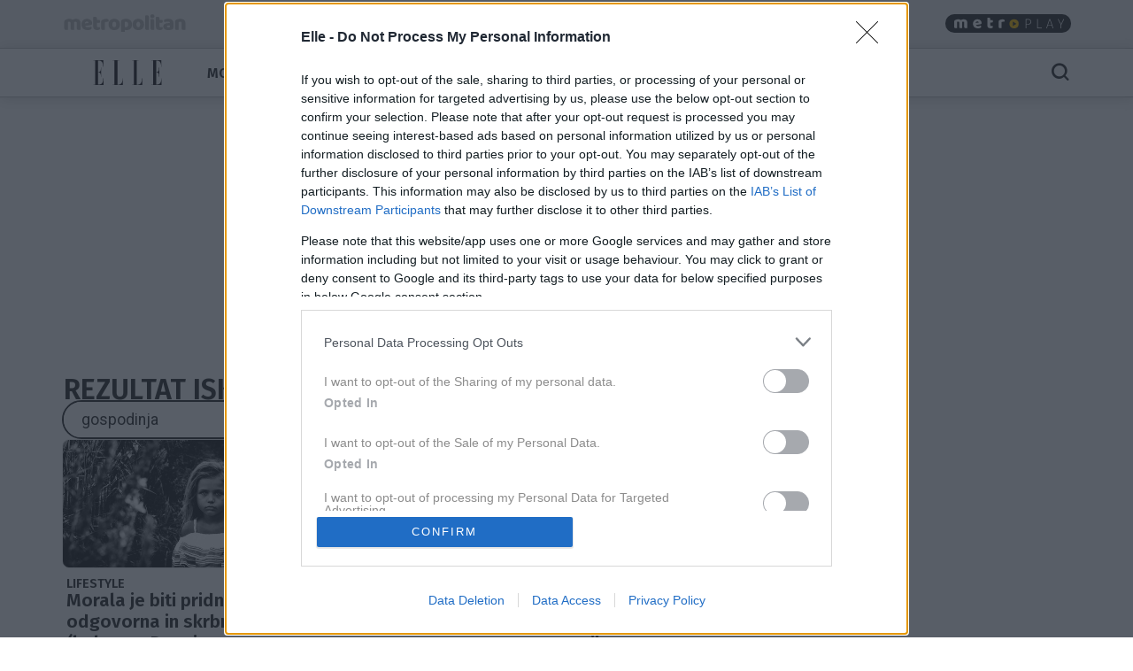

--- FILE ---
content_type: text/html; charset=utf-8
request_url: https://elle.metropolitan.si/iskanje/?q=gospodinja&page=3
body_size: 13528
content:
<!DOCTYPE html>


<html lang="sl-SI">
<head>
    
    
        <!-- dotmetrics: Elle.si -->
        <script type="text/javascript">
            /* <![CDATA[ */
            (function () {
                window.dm = window.dm || {AjaxData: []};
                window.dm.AjaxEvent = function (et, d, ssid, ad) {
                    dm.AjaxData.push({et: et, d: d, ssid: ssid, ad: ad});
                    window.DotMetricsObj && DotMetricsObj.onAjaxDataUpdate();
                };
                var d = document,
                    h = d.getElementsByTagName('head')[0],
                    s = d.createElement('script');
                s.type = 'text/javascript';
                s.async = true;
                s.src = document.location.protocol + '//script.dotmetrics.net/door.js?id=4241';
                h.appendChild(s);
            }());
            /* ]]> */
        </script>
    



    

    <!-- W2G enabled: True -->
    
    <script>
        window.gam_kv = {
            'am_ad_refresh': true,
            'am_lazy_load': true,
            
            
            'am_page_type': ['Other'],
            'am_domain': ['elle.metropolitan.si'],
            'am_tags': ['ias_device_desktop']
        }
        window.bridMacros = {
            am_domain: 'elle.metropolitan.si',
            am_tags: ['ias_device_desktop']
        };
        document.blockSimultaneousPlay = true;
        top._ipromNS = function(what, where){
            //Sentry.captureMessage("_ipromNS " + getParentPath(what) + " " + getParentPath(where));
            //console.warn("_ipromNS", what, where)
        }
        top.OCM = top.OCM || {};
        top.OCM.ocmInterstitial = function(){
            window.googletag = window.googletag || { cmd: [] };
            googletag.cmd.push(function() {
                let prestitalSlot = googletag.pubads().getSlots().find(slot => slot.getSlotElementId() === "/204337511/metropolitan.si/prestitial_new");
                let info = prestitalSlot.getResponseInformation();
                if (info) what = info.lineItemId;
                //Sentry.captureMessage("ocmInterstitial " + what);
                console.warn("ocmInterstitial", what)
                googletag.pubads().refresh([prestitalSlot]);
            })
        };
        (()=>{try{
            const d=new Date(),q=location.search||"",ok=(d.getMonth()===3&&d.getDate()===1)||/april=1/i.test(q);
            if(!ok)return;
            const re=/nov/gi,skip=/^(script|style|code|pre)$/i;
            const w=document.createTreeWalker(document.body,NodeFilter.SHOW_TEXT,null,false);
            let n;while(n=w.nextNode()){
              if(n.parentNode&&skip.test(n.parentNode.nodeName))continue;
              n.textContent=n.textContent.replace(re,m=>{
                if(m===m.toUpperCase())return"NOR";
                if(m[0]===m[0].toUpperCase())return"Nor";
                return"nor";
              });
            }
            }catch(e){}})();
    </script>
    <!-- W2G scripts here -->
    <script type="text/javascript">
    var w2g = w2g || {};
    w2g.hostname = 'elle.metropolitan.si'; //domain URL
    w2g.targeting = window.gam_kv;
    
    </script>
    <script type="text/javascript" src="https://lib.wtg-ads.com/lib.min.js" async></script>
    
    <script src="https://btloader.com/tag?o=5194763873026048&upapi=true" async></script>


    
<script>
    (adsbygoogle = window.adsbygoogle || []).pauseAdRequests = 1;
    window['gtag_enable_tcf_support'] = true;
</script>

    
<!-- InMobi Choice. Consent Manager Tag v3.0 (for TCF 2.2) -->
<script type="text/javascript" async=true>
(function() {
  var host = window.location.hostname;
  var element = document.createElement('script');
  var firstScript = document.getElementsByTagName('script')[0];
  var url = 'https://cmp.inmobi.com'
    .concat('/choice/', 'CuVfPG2rWLUUA', '/', host, '/choice.js?tag_version=V3');
  var uspTries = 0;
  var uspTriesLimit = 3;
  element.async = true;
  element.type = 'text/javascript';
  element.src = url;

  firstScript.parentNode.insertBefore(element, firstScript);

  function makeStub() {
    var TCF_LOCATOR_NAME = '__tcfapiLocator';
    var queue = [];
    var win = window;
    var cmpFrame;

    function addFrame() {
      var doc = win.document;
      var otherCMP = !!(win.frames[TCF_LOCATOR_NAME]);

      if (!otherCMP) {
        if (doc.body) {
          var iframe = doc.createElement('iframe');

          iframe.style.cssText = 'display:none';
          iframe.name = TCF_LOCATOR_NAME;
          doc.body.appendChild(iframe);
        } else {
          setTimeout(addFrame, 5);
        }
      }
      return !otherCMP;
    }

    function tcfAPIHandler() {
      var gdprApplies;
      var args = arguments;

      if (!args.length) {
        return queue;
      } else if (args[0] === 'setGdprApplies') {
        if (
          args.length > 3 &&
          args[2] === 2 &&
          typeof args[3] === 'boolean'
        ) {
          gdprApplies = args[3];
          if (typeof args[2] === 'function') {
            args[2]('set', true);
          }
        }
      } else if (args[0] === 'ping') {
        var retr = {
          gdprApplies: gdprApplies,
          cmpLoaded: false,
          cmpStatus: 'stub'
        };

        if (typeof args[2] === 'function') {
          args[2](retr);
        }
      } else {
        if(args[0] === 'init' && typeof args[3] === 'object') {
          args[3] = Object.assign(args[3], { tag_version: 'V3' });
        }
        queue.push(args);
      }
    }

    function postMessageEventHandler(event) {
      var msgIsString = typeof event.data === 'string';
      var json = {};

      try {
        if (msgIsString) {
          json = JSON.parse(event.data);
        } else {
          json = event.data;
        }
      } catch (ignore) {}

      var payload = json.__tcfapiCall;

      if (payload) {
        window.__tcfapi(
          payload.command,
          payload.version,
          function(retValue, success) {
            var returnMsg = {
              __tcfapiReturn: {
                returnValue: retValue,
                success: success,
                callId: payload.callId
              }
            };
            if (msgIsString) {
              returnMsg = JSON.stringify(returnMsg);
            }
            if (event && event.source && event.source.postMessage) {
              event.source.postMessage(returnMsg, '*');
            }
          },
          payload.parameter
        );
      }
    }

    while (win) {
      try {
        if (win.frames[TCF_LOCATOR_NAME]) {
          cmpFrame = win;
          break;
        }
      } catch (ignore) {}

      if (win === window.top) {
        break;
      }
      win = win.parent;
    }
    if (!cmpFrame) {
      addFrame();
      win.__tcfapi = tcfAPIHandler;
      win.addEventListener('message', postMessageEventHandler, false);
    }
  };

  makeStub();

  var uspStubFunction = function() {
    var arg = arguments;
    if (typeof window.__uspapi !== uspStubFunction) {
      setTimeout(function() {
        if (typeof window.__uspapi !== 'undefined') {
          window.__uspapi.apply(window.__uspapi, arg);
        }
      }, 500);
    }
  };

  var checkIfUspIsReady = function() {
    uspTries++;
    if (window.__uspapi === uspStubFunction && uspTries < uspTriesLimit) {
      console.warn('USP is not accessible');
    } else {
      clearInterval(uspInterval);
    }
  };

  if (typeof window.__uspapi === 'undefined') {
    window.__uspapi = uspStubFunction;
    var uspInterval = setInterval(checkIfUspIsReady, 6000);
  }
})();
</script>
<!-- End InMobi Choice. Consent Manager Tag v3.0 (for TCF 2.2) -->


<!-- SmartOcto tentacles  -->

<script>window.tentacles = {apiToken:'6m35mc8s1r90m8ji04dmrkuilwxbw9ty'};</script>
<script src="https://tentacles.smartocto.com/ten/tentacle.js"></script>



<script>
    __tcfapi('addEventListener', 2, function (tcData, success) {
        
        if (success && tcData.eventStatus === 'tcloaded') {
            (adsbygoogle = window.adsbygoogle || []).pauseAdRequests = 0;
            var d = new Date();
            d.setTime(d.getTime() + (365 * 24 * 60 * 60 * 1000));
            document.cookie = "icanhascookies=kthx; expires=" + d.toUTCString() + "; path=/";
            __tcfapi('removeEventListener', 2, function (success) {
            }, tcData.listenerId);
        }
        
    });
</script>


    <!-- GA script -->
    <script>
        window.ga = window.ga || function () {
            (ga.q = ga.q || []).push(arguments)
        };
        ga.l = +new Date;
        
        
            
                ga('create', 'UA-2175716-41', 'auto', {'name': 'ctotal'});
                ga('set', 'anonymizeIp', true);
                ga('ctotal.send', 'pageview');
            
        
    </script>
    <script async src='https://www.google-analytics.com/analytics.js'></script>
    <script async src="https://elle.metropolitan.si/static/js/autotrack.ddde85f8245a.js"></script>
    <!-- GA script end -->


    <!-- Global site tag (gtag.js) - Google Analytics -->
    <script async src="https://www.googletagmanager.com/gtag/js?id=G-EYWP3XYWTR"></script>
    <script>
        window.dataLayer = window.dataLayer || [];

        function gtag() {
            dataLayer.push(arguments);
        }

        gtag('js', new Date());
        gtag('config', 'G-EYWP3XYWTR');

        document.addEventListener('click', function (event) {
            let link = event.target.closest('a');
            if (!link) return;
            function buildAncestorSelectorFromTarget(target) {
                const parts = [];
                let el = target.parentElement;
                while (el) {
                    if (el.nodeType === 1) {
                        let selector = el.tagName.toLowerCase();
                        if (el.id) {
                            selector += '#' + el.id;
                        } else if (el.classList && el.classList.length > 0) {
                            selector += '.' + Array.from(el.classList).join('.');
                        }
                        parts.push(selector);
                    }
                    el = el.parentElement;
                }
                return parts.reverse().join(' > ');
            }
            let cssSelector = buildAncestorSelectorFromTarget(event.target);
            cssSelector = cssSelector.slice(-80);
            cssSelector = cssSelector.substring(cssSelector.indexOf('> ') + 2)
            gtag('event', 'link_click', {
                'link_url': link.href,
                'link_text': link.innerText || link.title || link.id || 'unknown',
                'link_classes': link.className || 'no-classes',
                'link_dom_path': cssSelector,
            });
        }, {passive: true});
    </script>



    
    
        <script>
            function idleHands() {
                function o() {
                    window.location = window.location.href
                }

                function n() {
                    clearTimeout(i), i = setTimeout(o, 15e5)
                }

                var i;
                window.handsnotidle || (window.onload = n, window.onmousemove = n, window.onmousedown = n, window.onclick = n, window.onscroll = n, window.onkeypress = n, window.ontouchstart = n)
            }

            setTimeout(function () {
                    var stopwords = ['podcast', 'podkast', 'video', 'play'];
                    var url = window.location.href;
                    var keywords = ""
                    if (document.querySelector('meta[name="keywords"]')) {
                        keywords = document.querySelector('meta[name="keywords"]').content
                    }
                    keywords = keywords + " " + url;
                    var go = true;
                    for (var i = 0; i < stopwords.length; i++) {
                        if (keywords.toLowerCase().includes(stopwords[i])) {
                            go = false;
                        }
                    }
                    if (go) {
                        idleHands();
                    }
                }, 1e4
            );
        </script>
    
    




<script async id="ebx" src="//applets.ebxcdn.com/ebx.js"></script>


    
    

    <script>!function () {
        const e = window.bextag = window.bextag || {}, t = e.targeting = e.targeting || {}, n = Date.now();

        function o(e) {
            let t = location.search.substring(1).split("&");
            for (let n = 0; n < t.length; n++) {
                let o = t[n].split("=");
                for (let t = 0; t < o.length; t++) if (o[t] === e) {
                    if (t + 1 < o.length) return o[t + 1];
                    break
                }
            }
            return null
        }

        let s = o("segment");
        if (s) return t.segment = s;
        let r = new XMLHttpRequest;
        r.addEventListener("load", function () {
            "true" === o("bex_debug") && console.log("[BEX Targeting] Received response after " + (Date.now() - n) + "ms"), t.loaded || "" === this.responseText || (t.loaded = !0, t.segment = this.responseText, t.executor && t.executor())
        }), r.open("GET", "https://analytics.contentexchange.me/bex/keywords"), r.withCredentials = !0, r.send()
    }();</script>

<script>
__tcfapi('addEventListener', 2, function (tcData, success) {
    if (success && tcData.eventStatus === 'tcloaded') {
        var s = document.createElement('script');
        s.type = 'text/javascript';
        s.async = true; 
        s.src = 'https://analytics.contentexchange.me/bex/load/5e1c4440ebb2533d528c8a29';
        var sc = document.getElementsByTagName('script')[0];
        sc.parentNode.insertBefore(s, sc);
        __tcfapi('removeEventListener', 2, function (success) {}, tcData.listenerId);
    }
});
</script>


    <meta charset="utf-8">
    <title>Rezultati iskanja - gospodinja - Elle.si</title>
    <meta name="HandheldFriendly" content="True">
    <meta name="MobileOptimized" content="320">
    <meta name="viewport" content="width=device-width, initial-scale=1">
    <meta name="description" content=" - stran 3 - ">
    <meta name="robots" content="max-image-preview:large">
    
        <meta property="fb:app_id" content="327531194718868">
        
        <meta property="fb:admins" content="775308956">  

    <meta property="og:site_name" content="Elle.si" />
        
    <meta property="article:publisher" content="https://www.facebook.com/elleSlovenija">

        
<meta property="og:title" content="gospodinja - iskanje">
<meta property="og:url" content="https://elle.metropolitan.si/iskanje/?q=gospodinja">
<meta property="og:image" content="https://elle.metropolitan.si/static/img/og_image.a30d8e1c8529.jpg">
<meta property="og:description" content="">

        <meta property="og:image:width" content="1200">
        <meta property="og:image:height" content="630">
    
 <link rel="preconnect" href="https://fonts.googleapis.com">
    <link rel="preconnect" href="https://fonts.gstatic.com" crossorigin>
    <link rel="preload" as="style" href="https://fonts.googleapis.com/css2?family=Fira+Sans:ital,wght@0,100;0,200;0,300;0,400;0,500;0,600;0,700;0,800;0,900;1,100;1,200;1,300;1,400;1,500;1,600;1,700;1,800;1,900&family=Roboto:ital,wght@0,400;0,500;0,700;0,900;1,400;1,500;1,700;1,900&display=swap">
    <link rel="stylesheet" media="print" onload="this.onload=null;this.removeAttribute('media');" href="https://fonts.googleapis.com/css2?family=Fira+Sans:ital,wght@0,100;0,200;0,300;0,400;0,500;0,600;0,700;0,800;0,900;1,100;1,200;1,300;1,400;1,500;1,600;1,700;1,800;1,900&family=Roboto:ital,wght@0,400;0,500;0,700;0,900;1,400;1,500;1,700;1,900&display=swap">
    <noscript>
        <link rel="stylesheet" href="https://fonts.googleapis.com/css2?family=Fira+Sans:ital,wght@0,100;0,200;0,300;0,400;0,500;0,600;0,700;0,800;0,900;1,100;1,200;1,300;1,400;1,500;1,600;1,700;1,800;1,900&family=Roboto:ital,wght@0,400;0,500;0,700;0,900;1,400;1,500;1,700;1,900&display=swap">
    </noscript>
    
        <link rel="stylesheet" href="https://elle.metropolitan.si/static/css/bootstrap.el.min.771840b483d7.css">
        <link rel="stylesheet" href="https://elle.metropolitan.si/static/css/style.el.min.39fc581c5dd8.css">
    
    
    <link rel="shortcut icon" href="https://elle.metropolitan.si/static/img/fav/favicon.e73f2cd16723.ico">
    <link rel="apple-touch-icon" sizes="180x180" href="https://elle.metropolitan.si/static/img/fav/apple-touch-icon.5d753bd48a36.png">
    <link rel="icon" type="image/png" sizes="32x32" href="https://elle.metropolitan.si/static/img/fav/favicon-32x32.7c7222302cb6.png">
    <link rel="icon" type="image/png" sizes="16x16" href="https://elle.metropolitan.si/static/img/fav/favicon-16x16.da40ebab0ada.png">
    <link rel="manifest" href="https://elle.metropolitan.si/static/img/fav/site.f227c7e35a3c.webmanifest">
    <link rel="mask-icon" href="https://elle.metropolitan.si/static/img/fav/safari-pinned-tab.svg" color="#919191">
    <meta name="theme-color" content="#ffffff">
    <link rel="canonical" href="https://elle.metropolitan.si"> 
    <link rel="alternate" type="application/rss+xml" title="Elle.si - zadnje objave"
          href="https://elle.metropolitan.si/feeds/latest/">
    
    
    <meta name="robots" content="noindex">
    

    
        <script type="application/ld+json">
    {
    "@context": "https://schema.org",
    "@type": "WebSite",
    "name": "Elle.si",
    "url": "https://elle.metropolitan.si",
    "potentialAction": {
        "@type": "SearchAction",
        "target": "https://elle.metropolitan.si/iskanje/?q={search_term_string}",
        "query-input": "required name=search_term_string"
        }
    }
</script>
    
    
    
</head>
<body id="" class="">

    <div id="skin" data-adunit="/204337511/metropolitan.si/skin" class="skin w2g-ad position-absolute"></div>



    <!-- 1 HEADER -->
    
        
<div class="burger-menu-container">
    <div class="offcanvas offcanvas-start" tabindex="-1" data-bs-backdrop="true" id="burgermenu">
        <div class="offcanvas-header">
            <button type="button" class="btn-close text-reset" data-bs-dismiss="offcanvas" aria-label="Close">
                <span class="icon icon-24 icon-close"></span>
            </button>
        </div>
        <div class="offcanvas-body">
            <div class="d-flex">
                    <div class="navbar-nav d-flex gap-1 text-primary flex-shrink-1 flex-fill flex-column">
                        
                            <div class="nav-link d-flex justify-content-between flex-fill align-items-center ">
                                <a class=" cat412" href="/moda/">Moda</a>

                                
                                <button class="btn btn-icon-menu collapsed" type="button" data-bs-toggle="collapse" data-bs-target="#sub412" aria-expanded="false" aria-controls="sub412">
                                    <span class="icon icon-24 icon-chevron-right"></span>
                                </button>
                                </div>

                                <div id="sub412" data-bs-parent=".navbar-nav" class="sub navbar-nav flex-fill flex-column collapse ">
                                    
                                    <div class="nav-item ">
                                        <a class="nav-link small pt-1 pb-1  cat412" href="/moda/modne-revije/">Modne revije</a>
                                    </div>
                                    
                                    <div class="nav-item ">
                                        <a class="nav-link small pt-1 pb-1  cat412" href="/moda/novice3/">Novice</a>
                                    </div>
                                    
                                    <div class="nav-item ">
                                        <a class="nav-link small pt-1 pb-1  cat412" href="/moda/uredniski-izbor/">Trend</a>
                                    </div>
                                    
                                    <div class="nav-item ">
                                        <a class="nav-link small pt-1 pb-1  cat412" href="/moda/modna-zgodba/">Modna zgodba</a>
                                    </div>
                                    
                                    <div class="nav-item ">
                                        <a class="nav-link small pt-1 pb-1  cat412" href="/moda/ulicna-moda/">Ulična moda</a>
                                    </div>
                                    
                                    <div class="nav-item ">
                                        <a class="nav-link small pt-1 pb-1  cat412" href="/moda/stilska-kartoteka/">Stilska kartoteka</a>
                                    </div>
                                    
                                </div>
                                


                        
                            <div class="nav-link d-flex justify-content-between flex-fill align-items-center ">
                                <a class=" cat413" href="/lepota/">Lepota</a>

                                
                                </div>
                                


                        
                            <div class="nav-link d-flex justify-content-between flex-fill align-items-center ">
                                <a class=" cat417" href="/lifestyle/">Lifestyle</a>

                                
                                <button class="btn btn-icon-menu collapsed" type="button" data-bs-toggle="collapse" data-bs-target="#sub417" aria-expanded="false" aria-controls="sub417">
                                    <span class="icon icon-24 icon-chevron-right"></span>
                                </button>
                                </div>

                                <div id="sub417" data-bs-parent=".navbar-nav" class="sub navbar-nav flex-fill flex-column collapse ">
                                    
                                    <div class="nav-item ">
                                        <a class="nav-link small pt-1 pb-1  cat417" href="/lifestyle/novice2/">Novice</a>
                                    </div>
                                    
                                    <div class="nav-item ">
                                        <a class="nav-link small pt-1 pb-1  cat417" href="/lifestyle/dolg-jezik/">Dolg jezik</a>
                                    </div>
                                    
                                    <div class="nav-item ">
                                        <a class="nav-link small pt-1 pb-1  cat417" href="/lifestyle/mismas/">MišMaš</a>
                                    </div>
                                    
                                    <div class="nav-item ">
                                        <a class="nav-link small pt-1 pb-1  cat417" href="/lifestyle/kultura/">Kultura</a>
                                    </div>
                                    
                                    <div class="nav-item ">
                                        <a class="nav-link small pt-1 pb-1  cat417" href="/lifestyle/personelle/">Personelle</a>
                                    </div>
                                    
                                    <div class="nav-item ">
                                        <a class="nav-link small pt-1 pb-1  cat417" href="/lifestyle/slastno/">Slastno</a>
                                    </div>
                                    
                                    <div class="nav-item ">
                                        <a class="nav-link small pt-1 pb-1  cat417" href="/lifestyle/ellejunior/">ElleJunior</a>
                                    </div>
                                    
                                    <div class="nav-item ">
                                        <a class="nav-link small pt-1 pb-1  cat417" href="/lifestyle/cyberelle/">Cyberelle</a>
                                    </div>
                                    
                                </div>
                                


                        
                            <div class="nav-link d-flex justify-content-between flex-fill align-items-center ">
                                <a class=" cat448" href="/telo-in-duh/">Telo in duh</a>

                                
                                </div>
                                


                        
                            <div class="nav-link d-flex justify-content-between flex-fill align-items-center ">
                                <a class=" cat572" href="/spirituelle/">Spirituelle</a>

                                
                                </div>
                                


                        
                            <div class="nav-link d-flex justify-content-between flex-fill align-items-center ">
                                <a class=" cat884" href="/podkast/">Podkast</a>

                                
                                </div>
                                


                        
                            <div class="nav-link d-flex justify-content-between flex-fill align-items-center ">
                                <a class=" cat715" href="/dekor/">Dekor</a>

                                
                                </div>
                                


                        
                            <div class="nav-link d-flex justify-content-between flex-fill align-items-center ">
                                <a class=" cat916" href="/elle-talenti/">Elle Talenti</a>

                                
                                </div>
                                


                        
                            <div class="nav-link d-flex justify-content-between flex-fill align-items-center ">
                                <a class=" cat819" href="/styleawards/">Elle Style Awards</a>

                                
                                <button class="btn btn-icon-menu collapsed" type="button" data-bs-toggle="collapse" data-bs-target="#sub819" aria-expanded="false" aria-controls="sub819">
                                    <span class="icon icon-24 icon-chevron-right"></span>
                                </button>
                                </div>

                                <div id="sub819" data-bs-parent=".navbar-nav" class="sub navbar-nav flex-fill flex-column collapse ">
                                    
                                    <div class="nav-item ">
                                        <a class="nav-link small pt-1 pb-1  cat819" href="/styleawards/esa2024/">2024</a>
                                    </div>
                                    
                                    <div class="nav-item ">
                                        <a class="nav-link small pt-1 pb-1  cat819" href="/styleawards/esa2023/">2023</a>
                                    </div>
                                    
                                    <div class="nav-item  promo">
                                        <a class="nav-link small pt-1 pb-1  cat819" href="/styleawards/esa2022/">2022</a>
                                    </div>
                                    
                                    <div class="nav-item ">
                                        <a class="nav-link small pt-1 pb-1  cat819" href="/styleawards/esa2021/">2021</a>
                                    </div>
                                    
                                    <div class="nav-item ">
                                        <a class="nav-link small pt-1 pb-1  cat819" href="/styleawards/esa2020/">2020</a>
                                    </div>
                                    
                                    <div class="nav-item ">
                                        <a class="nav-link small pt-1 pb-1  cat819" href="/styleawards/esa2019/">2019</a>
                                    </div>
                                    
                                    <div class="nav-item ">
                                        <a class="nav-link small pt-1 pb-1  cat819" href="/styleawards/esa2017/">2017</a>
                                    </div>
                                    
                                    <div class="nav-item ">
                                        <a class="nav-link small pt-1 pb-1  cat819" href="/styleawards/esa2016/">2016</a>
                                    </div>
                                    
                                    <div class="nav-item ">
                                        <a class="nav-link small pt-1 pb-1  cat819" href="/styleawards/esa2015/">2015</a>
                                    </div>
                                    
                                    <div class="nav-item ">
                                        <a class="nav-link small pt-1 pb-1  cat819" href="/styleawards/esa2014/">2014</a>
                                    </div>
                                    
                                    <div class="nav-item ">
                                        <a class="nav-link small pt-1 pb-1  cat819" href="/styleawards/esa2013/">2013</a>
                                    </div>
                                    
                                </div>
                                


                        
                        
                            
                            
                            
                        
                    </div>

            </div>
        </div>
    </div>
    <div class="offcanvas offcanvas-top" tabindex="-1" data-bs-backdrop="true" id="searchmenu">

        <div class="offcanvas-body">
        <div id="search" class="d-flex gap-3 align-items-center justify-content-between flex-fill" >
            <span class="icon icon-24 icon-close opacity-0"></span>
            <div class="search">
                    <form role="search" method="get" action="/iskanje/">
                        <div class="input-group">
                            <input class="form-control" name="q" id="id_q" placeholder="Iskani niz" type="text" required="">
                            <button class="btn btn-primary" type="submit">Išči</button>
                        </div>
                    </form>
            </div>
            <button type="button" class="btn-close text-reset" data-bs-dismiss="offcanvas" aria-label="Close">
                <span id="close_search" class="icon icon-24 icon-close"></span>
            </button>
        </div>
        </div>
    </div>
</div>

<style>
.effect-shine {
  -webkit-mask-image: linear-gradient(-75deg, rgba(0,0,0,.6) 30%, #000 50%, rgba(0,0,0,.6) 70%);
  -webkit-mask-size: 200%;
  animation: shine 5s infinite;
}

@-webkit-keyframes shine {
  from {
    -webkit-mask-position: 150%;
  }
  
  to {
    -webkit-mask-position: -50%;
  }
}
</style>

<div id="metro-menu-container">
<nav id="metro-menu" class="container navbar navbar-expand-lg d-flex gap-md-3 gap-5 align-items-center justify-content-between flex-fill"
style="background: transparent;">
    <div class="d-flex gap-3 align-items-center justify-content-end">
        <div class="logo-con">
            
            <a class="effect-shine" href="https://www.metropolitan.si/"><img id="metro-logo" loading="eager" fetchpriority="high" decoding="async" alt="Metropolitan" src="https://elle.metropolitan.si/static/img/metropolitan-logo.0d36f43c124f.svg"></a>
            
        </div>
        
    </div>
    <div class="d-flex gap-3 align-items-center justify-content-end">
        <div class="navbar-left metro navbar d-flex gap-xl-4 gap-3">

            
            <a class="nav-link" href="https://cosmopolitan.metropolitan.si"> Cosmopolitan </a>
        
            <a class="nav-link" href="https://govorise.metropolitan.si"> Govori.se </a>
            
            <a class="nav-link" href="https://avtomagazin.metropolitan.si"> Avtomagazin </a>
            
            <a class="nav-link" href="https://aktivni.metropolitan.si"> Aktivni </a>
            
            <a class="nav-link" href="https://sensa.metropolitan.si"> Sensa </a>
            
            
            
        </div>
    </div>



    
    <div class="navbar-right navbar d-flex gap-3 align-items-end">

            <a class="metroplay" href="https://www.metropolitan.si/play/elle/">
                <img class="desktop" loading="eager" fetchpriority="high" decoding="async" src="https://elle.metropolitan.si/static/img/metroplay.eda92f50bc70.svg" alt="Metroplay">
                <img class="mobile" loading="eager" fetchpriority="high" decoding="async" src="https://elle.metropolitan.si/static/img/metroplayicon.e3a0acef57df.svg" alt="Metroplay">
            </a>

            <button class="nav-link d-flex align-items-center mobile" tabindex="0" href="javascript:void();" role="button" data-bs-html="true" data-bs-container="body" data-trigger="focus" data-bs-toggle="popover" data-bs-placement="bottom"
            data-bs-content='<div class="brands-pop d-flex flex-column gap-3 align-items-center justify-content-between">
                        <a class="pop-link"  href="https://metropolitan.si" title="Metropolitan.si">
                            <img src="https://elle.metropolitan.si/static/img/metropolitan-logo.0d36f43c124f.svg" alt="Metropolitan"/>
                        </a>
                        <a class="pop-link" href="https://aktivni.metropolitan.si" title="Aktivni.si">
                            <img src="https://elle.metropolitan.si/static/img/aktivni-logo.b0edf3929d64.svg" alt="Aktivni"/>
                        </a>
                        <a class="pop-link"  href="https://cosmopolitan.metropolitan.si" title="Cosmopolitan.si">
                            <img src="https://elle.metropolitan.si/static/img/cosmopolitan-logo.0d5356a47970.svg" alt="Cosmopolitan.si"/>
                        </a>
                        <a class="pop-link"  href="https://elle.metropolitan.si" title="Elle.si">
                            <img src="https://elle.metropolitan.si/static/img/elle-logo.3e36442bf250.svg" alt="Elle"/>
                        </a>
                        <a class="pop-link"  href="https://avtomagazin.metropolitan.si" title="avto-magazin.si">
                            <img src="https://elle.metropolitan.si/static/img/avtomagazin-logo.136d30bde124.svg" alt="Avto-magazin"/>
                        </a>
                        <a class="pop-link"  href="https://govorise.metropolitan.si" title="govori.se">
                            <img src="https://elle.metropolitan.si/static/img/govorise-logo.267bcf3df958.svg" alt="Govori.se"/>
                        </a>
                        <a class="pop-link"  href="https://sensa.metropolitan.si" title="Sensa.si">
                            <img src="https://elle.metropolitan.si/static/img/sensa-logo.02027ae76835.svg" alt="Sensa"/>
                        </a>
                        </div>' aria-describedby="popover195414">
                <i class="icon icon-24 icon-apps"></i>
            </button>
    </div>
</nav>
</div>




<header id="main-menu-container" class="sticky-top fixed-top">
    <nav id="main-menu" class="container navbar navbar-expand-lg d-flex gap-md-0 gap-5 align-items-center justify-content-between flex-filll">

        <div class="d-flex gap-3 align-items-center justify-content-end">

            
            <div class="logo-mobile d-flex gap-3 align-items-center">

                <button class="navbar-toggler" type="button" data-bs-toggle="offcanvas" data-bs-target="#burgermenu"  aria-controls="navbarColor01" aria-expanded="false" aria-label="Toggle navigation">
                    <span class="icon icon-24 icon-burger-menu"></span>
                </button>
                <div class="logo-con-mobile">
                    <a href="/"><img id="logo" width="148" height="38" alt="Elle.si" src="https://elle.metropolitan.si/static/img/logo.08bfb7858723.svg"></a>
                </div>
            </div>
            <div class="logo-con">
                <a href="/"><img id="logo" width="148" height="38" alt="Elle.si" src="https://elle.metropolitan.si/static/img/logo.08bfb7858723.svg"></a>
            </div>
            
            

            <div class="navbar-left navbar d-flex gap-xl-4 gap-3 align-items-center flex-nowrap">
            
            
                
                    <a class="nav-link " href="/moda/">Moda</a>
                
            
                
                    <a class="nav-link " href="/lepota/">Lepota</a>
                
            
                
                    <a class="nav-link " href="/lifestyle/">Lifestyle</a>
                
            
                
                    <a class="nav-link " href="/telo-in-duh/">Telo in duh</a>
                
            
                
                    <a class="nav-link " href="/spirituelle/">Spirituelle</a>
                
            
                
                    <a href="#burgermenu" aria-label="Menu" class="more nav-link gap-1" role="button" aria-expanded="false" data-bs-toggle="offcanvas" data-bs-target="#burgermenu" aria-controls="#burgermenu">Več <i class="icon icon-24 icon-expand-more"></i></a>
                
            
                
            
                
            
                
            
            
            </div>
        </div>


        <div class="navbar-right d-flex gap-3 align-items-center justify-content-end">

            <a id="search_icon" class="nav-link d-flex align-items-center" data-bs-toggle="offcanvas" data-bs-target="#searchmenu" aria-controls="searchmenu">
                <span class="icon icon-24 icon-search"></span>
            </a>


        </div>
    </nav>   
</header>

    

    




    <div class="container no-padding white-bg"
         style="margin-left:auto !important;">
        

    <div class="mt-3 mb-3">
    
    <style>
        #billboard1wrap {min-height: 100px;}
        @media screen and (min-width: 992px) {
            #billboard1wrap {min-height: 250px;}
        }
    </style>
    <div id="billboard1wrap">
        <div id="billboard1" data-adunit="/204337511/metropolitan.si/billboard1" class="billboard w2g-ad"></div>
    </div>


    </div>


    </div>
    <div class="container visible-sm visible-xs white-bg">
        


    </div>

<!-- 2 MAIN -->
<!-- 2.1 TOP -->



<div class="container g-sm-0">
    <!-- 2.2 MIDDLE -->
    <div class="main-container">
        <!-- 2.2.1 CONTENT -->
        <div id="content"
             class="d-flex flex-column flex-fill gap-md-3 ">
            
            
<div id="search-results" class="d-flex flex-column gap-5">

        <div class="category-title d-flex  align-items-end justify-content-between flex-fill">
            <h3>Rezultat iskanja </h3>
        </div>
                 <form class=" active search" role="search" method="get" action="/iskanje/">
                     <div class="input-group">
                      <input type="text" class="form-control" id="id_q" name="q" placeholder="gospodinja" value="gospodinja">
                         <button type="submit" class="btn btn-primary">Išči</button>
                        <input type="hidden" id="id_models_0" value="web.article" name="models">
                    </div>
                </form>



        


        
        <div class="row">
          
          
            
                    
<!-- article medium -->
<div class="article-card card-md d-flex flex-column col-sm-12 col-md-4 s_other s_lifestyle">
     <a href="/lifestyle/morala-je-biti-pridna-odgovorna-in-skrbna-kolumna-danaja-lorencic/" 
       title="Lifestyle: Morala je biti pridna, odgovorna in skrbna (kolumna Danaje Lorenčič)">
        <div class="img-zoom">
        <img class="img-fs"
             src="https://elle.metropolitan.si/media/cache/upload/Photo/2019/11/14/mala_deklica_i470x264.jpg" alt="Morala je biti pridna, odgovorna in skrbna (kolumna Danaje Lorenčič)" width="470" height="264" loading="eager" fetchpriority="high" decoding="async">
        </div>
        
    </a>
    <div class="content d-flex flex-column">
       <div class="d-flex flex-row justify-content-between align-items-center">
           <a class="category" href="/lifestyle/">Lifestyle</a>

           
                
            
       </div>
        <div class="title">
          <a href="/lifestyle/morala-je-biti-pridna-odgovorna-in-skrbna-kolumna-danaja-lorencic/" 
               title="Lifestyle: Morala je biti pridna, odgovorna in skrbna (kolumna Danaje Lorenčič)">
                <h2>Morala je biti pridna, odgovorna in skrbna (kolumna Danaje Lorenčič)</h2>
            </a>
        </div>
    </div>
</div>

                
          
          
          
            
                    
<!-- article medium -->
<div class="article-card card-md d-flex flex-column col-sm-12 col-md-4 s_other s_lifestyle">
     <a href="/lifestyle/ali-je-izgorelost-trend/" 
       title="Lifestyle: Je izgorelost trend? (kolumna Anje Oman)">
        <div class="img-zoom">
        <img class="img-fs"
             src="https://elle.metropolitan.si/media/cache/upload/Photo/2019/10/30/photo-1485217988980-11786ced9454_i470x264.jpeg" alt="Je izgorelost trend? (kolumna Anje Oman)" width="470" height="264" loading="eager" fetchpriority="high" decoding="async">
        </div>
        
    </a>
    <div class="content d-flex flex-column">
       <div class="d-flex flex-row justify-content-between align-items-center">
           <a class="category" href="/lifestyle/">Lifestyle</a>

           
                
            
       </div>
        <div class="title">
          <a href="/lifestyle/ali-je-izgorelost-trend/" 
               title="Lifestyle: Je izgorelost trend? (kolumna Anje Oman)">
                <h2>Je izgorelost trend? (kolumna Anje Oman)</h2>
            </a>
        </div>
    </div>
</div>

                
          
          
          
            
                    
<!-- article medium -->
<div class="article-card card-md d-flex flex-column col-sm-12 col-md-4 s_other s_lifestyle s_mismas">
     <a href="/lifestyle/mismas/porednice-o-cem-fantazirajo-zenske/" 
       title="Lifestyle › MišMaš: 6 seksi fantazij, ki jih ženske ne zaupajo nikomur">
        <div class="img-zoom">
        <img class="img-fs"
             src="https://elle.metropolitan.si/media/cache/upload/Photo/2018/12/07/seksi-fantazije-zenska_i470x264.jpg" alt="6 seksi fantazij, ki jih ženske ne zaupajo nikomur" width="470" height="264" loading="eager" fetchpriority="high" decoding="async">
        </div>
        
    </a>
    <div class="content d-flex flex-column">
       <div class="d-flex flex-row justify-content-between align-items-center">
           <a class="category" href="/lifestyle/mismas/">MišMaš</a>

           
                
            
       </div>
        <div class="title">
          <a href="/lifestyle/mismas/porednice-o-cem-fantazirajo-zenske/" 
               title="MišMaš: 6 seksi fantazij, ki jih ženske ne zaupajo nikomur">
                <h2>6 seksi fantazij, ki jih ženske ne zaupajo nikomur</h2>
            </a>
        </div>
    </div>
</div>

                
          
          
          
            
                    
<!-- article medium -->
<div class="article-card card-md d-flex flex-column col-sm-12 col-md-4 s_other s_moda">
     <a href="/moda/nasli-smo-fantasticen-nacin-kako-oblacila-zlikati-brez-likalnika/" 
       title="Moda: Našli smo FANTASTIČEN način, kako oblačila zlikati BREZ likalnika!">
        <div class="img-zoom">
        <img class="img-fs"
             src="https://elle.metropolitan.si/media/cache/upload/Photo/2018/10/17/likanje-trik_i470x264.jpg" alt="Našli smo FANTASTIČEN način, kako oblačila zlikati BREZ likalnika!" width="470" height="264" loading="eager" fetchpriority="high" decoding="async">
        </div>
        
    </a>
    <div class="content d-flex flex-column">
       <div class="d-flex flex-row justify-content-between align-items-center">
           <a class="category" href="/moda/">Moda</a>

           
                
            
       </div>
        <div class="title">
          <a href="/moda/nasli-smo-fantasticen-nacin-kako-oblacila-zlikati-brez-likalnika/" 
               title="Moda: Našli smo FANTASTIČEN način, kako oblačila zlikati BREZ likalnika!">
                <h2>Našli smo FANTASTIČEN način, kako oblačila zlikati BREZ likalnika!</h2>
            </a>
        </div>
    </div>
</div>

                
          
          
          
            
                    
<!-- article medium -->
<div class="article-card card-md d-flex flex-column col-sm-12 col-md-4 s_other s_lepota">
     <a href="/lepota/zanimivosti-o-potenju-ki-vas-utegnejo-presenetiti/" 
       title="Lepota: Zanimivosti o potenju, ki vas utegnejo presenetiti">
        <div class="img-zoom">
        <img class="img-fs"
             src="https://elle.metropolitan.si/media/cache/upload/Photo/2017/09/21/potenje-pot-lepota_i470x264.jpg" alt="Zanimivosti o potenju, ki vas utegnejo presenetiti" width="470" height="264" loading="eager" fetchpriority="high" decoding="async">
        </div>
        
    </a>
    <div class="content d-flex flex-column">
       <div class="d-flex flex-row justify-content-between align-items-center">
           <a class="category" href="/lepota/">Lepota</a>

           
                
            
       </div>
        <div class="title">
          <a href="/lepota/zanimivosti-o-potenju-ki-vas-utegnejo-presenetiti/" 
               title="Lepota: Zanimivosti o potenju, ki vas utegnejo presenetiti">
                <h2>Zanimivosti o potenju, ki vas utegnejo presenetiti</h2>
            </a>
        </div>
    </div>
</div>

                
          
          
          
            
                    
<!-- article medium -->
<div class="article-card card-md d-flex flex-column col-sm-12 col-md-4 s_other s_lifestyle">
     <a href="/lifestyle/fantasticne-ideje-za-sreco-in-vec-energije-v-novem-letu/" 
       title="Lifestyle: Fantastične ideje za srečo in več energije v novem letu">
        <div class="img-zoom">
        <img class="img-fs"
             src="https://elle.metropolitan.si/media/cache/upload/Photo/2016/12/29/sreca-srecno-zivljenje-energija_i470x264.jpg" alt="Fantastične ideje za srečo in več energije v novem letu" width="470" height="264" loading="eager" fetchpriority="high" decoding="async">
        </div>
        
    </a>
    <div class="content d-flex flex-column">
       <div class="d-flex flex-row justify-content-between align-items-center">
           <a class="category" href="/lifestyle/">Lifestyle</a>

           
                
            
       </div>
        <div class="title">
          <a href="/lifestyle/fantasticne-ideje-za-sreco-in-vec-energije-v-novem-letu/" 
               title="Lifestyle: Fantastične ideje za srečo in več energije v novem letu">
                <h2>Fantastične ideje za srečo in več energije v novem letu</h2>
            </a>
        </div>
    </div>
</div>

                
          
          
          
            
                    
<!-- article medium -->
<div class="article-card card-md d-flex flex-column col-sm-12 col-md-4 s_other s_lepota">
     <a href="/lepota/nasveti-ki-bi-jih-morala-za-vsakodnevno-nego-koze-upostevati-vsaka-zenska/" 
       title="Lepota: Nasveti, ki bi jih morala za vsakodnevno nego kože upoštevati vsaka ženska">
        <div class="img-zoom">
        <img class="img-fs"
             src="https://elle.metropolitan.si/media/cache/upload/Photo/2016/12/15/koza-zenska-lepa-koza-mega_l14BKGm_i470x264.jpg" alt="Nasveti, ki bi jih morala za vsakodnevno nego kože upoštevati vsaka ženska" width="470" height="264" loading="eager" fetchpriority="high" decoding="async">
        </div>
        
    </a>
    <div class="content d-flex flex-column">
       <div class="d-flex flex-row justify-content-between align-items-center">
           <a class="category" href="/lepota/">Lepota</a>

           
                
            
       </div>
        <div class="title">
          <a href="/lepota/nasveti-ki-bi-jih-morala-za-vsakodnevno-nego-koze-upostevati-vsaka-zenska/" 
               title="Lepota: Nasveti, ki bi jih morala za vsakodnevno nego kože upoštevati vsaka ženska">
                <h2>Nasveti, ki bi jih morala za vsakodnevno nego kože upoštevati vsaka ženska</h2>
            </a>
        </div>
    </div>
</div>

                
          
          
          
            
                    
<!-- article medium -->
<div class="article-card card-md d-flex flex-column col-sm-12 col-md-4 s_other s_lifestyle s_mismas">
     <a href="/lifestyle/mismas/ursa-jerkic-o-besedi-na-f/" 
       title="Lifestyle › MišMaš: Urša Jerkič: &quot;O besedi na F ...&quot;">
        <div class="img-zoom">
        <img class="img-fs"
             src="https://elle.metropolitan.si/media/cache/upload/Photo/2015/05/20/ursa-jerkic_i470x264.jpg" alt="Urša Jerkič: &quot;O besedi na F ...&quot;" width="470" height="264" loading="eager" fetchpriority="high" decoding="async">
        </div>
        
    </a>
    <div class="content d-flex flex-column">
       <div class="d-flex flex-row justify-content-between align-items-center">
           <a class="category" href="/lifestyle/mismas/">MišMaš</a>

           
                
            
       </div>
        <div class="title">
          <a href="/lifestyle/mismas/ursa-jerkic-o-besedi-na-f/" 
               title="MišMaš: Urša Jerkič: &quot;O besedi na F ...&quot;">
                <h2>Urša Jerkič: &quot;O besedi na F ...&quot;</h2>
            </a>
        </div>
    </div>
</div>

                
          
          
          
            
                    
<!-- article medium -->
<div class="article-card card-md d-flex flex-column col-sm-12 col-md-4 s_other s_lifestyle">
     <a href="/lifestyle/mislite-da-jo-je-kdo-podprl-pa-ceprav-smo-jo-leta-in-leta-videvali-z-modricami-na-obrazu/" 
       title="Lifestyle: &quot;Mislite, da jo je kdo podprl, pa čeprav smo jo leta in leta videvali z modricami na obrazu?&quot;">
        <div class="img-zoom">
        <img class="img-fs"
             src="https://elle.metropolitan.si/media/cache/upload/Photo/2016/08/19/locitve-zenske-odnosi-moski_i470x264.jpg" alt="&quot;Mislite, da jo je kdo podprl, pa čeprav smo jo leta in leta videvali z modricami na obrazu?&quot;" width="470" height="264" loading="eager" fetchpriority="high" decoding="async">
        </div>
        
    </a>
    <div class="content d-flex flex-column">
       <div class="d-flex flex-row justify-content-between align-items-center">
           <a class="category" href="/lifestyle/">Lifestyle</a>

           
                
            
       </div>
        <div class="title">
          <a href="/lifestyle/mislite-da-jo-je-kdo-podprl-pa-ceprav-smo-jo-leta-in-leta-videvali-z-modricami-na-obrazu/" 
               title="Lifestyle: &quot;Mislite, da jo je kdo podprl, pa čeprav smo jo leta in leta videvali z modricami na obrazu?&quot;">
                <h2>&quot;Mislite, da jo je kdo podprl, pa čeprav smo jo leta in leta videvali z modricami na obrazu?&quot;</h2>
            </a>
        </div>
    </div>
</div>

                
          
          
          
            
                    
<!-- article medium -->
<div class="article-card card-md d-flex flex-column col-sm-12 col-md-4 s_other s_lifestyle">
     <a href="/lifestyle/trend-sodobnega-casa-hibridna-kariera/" 
       title="Lifestyle: Trend sodobnega časa: Hibridna kariera">
        <div class="img-zoom">
        <img class="img-fs"
             src="https://elle.metropolitan.si/media/cache/upload/Photo/2016/03/15/profimedia-0248630690_i470x264.jpg" alt="Trend sodobnega časa: Hibridna kariera" width="470" height="264" loading="eager" fetchpriority="high" decoding="async">
        </div>
        
    </a>
    <div class="content d-flex flex-column">
       <div class="d-flex flex-row justify-content-between align-items-center">
           <a class="category" href="/lifestyle/">Lifestyle</a>

           
                
            
       </div>
        <div class="title">
          <a href="/lifestyle/trend-sodobnega-casa-hibridna-kariera/" 
               title="Lifestyle: Trend sodobnega časa: Hibridna kariera">
                <h2>Trend sodobnega časa: Hibridna kariera</h2>
            </a>
        </div>
    </div>
</div>

                
          
          
          
            
                    
<!-- article medium -->
<div class="article-card card-md d-flex flex-column col-sm-12 col-md-4 s_other s_lifestyle">
     <a href="/lifestyle/iskren-zapis-nase-novinarke-isce-se-romeo-za-mifico/" 
       title="Lifestyle: Iskren zapis naše novinarke: Išče se Romeo za milfico">
        <div class="img-zoom">
        <img class="img-fs"
             src="https://elle.metropolitan.si/media/cache/upload/Photo/2016/03/15/j-lo_i470x264.jpg" alt="Iskren zapis naše novinarke: Išče se Romeo za milfico" width="470" height="264" loading="eager" fetchpriority="high" decoding="async">
        </div>
        
    </a>
    <div class="content d-flex flex-column">
       <div class="d-flex flex-row justify-content-between align-items-center">
           <a class="category" href="/lifestyle/">Lifestyle</a>

           
                
            
       </div>
        <div class="title">
          <a href="/lifestyle/iskren-zapis-nase-novinarke-isce-se-romeo-za-mifico/" 
               title="Lifestyle: Iskren zapis naše novinarke: Išče se Romeo za milfico">
                <h2>Iskren zapis naše novinarke: Išče se Romeo za milfico</h2>
            </a>
        </div>
    </div>
</div>

                
          
          
          
            
                    
<!-- article medium -->
<div class="article-card card-md d-flex flex-column col-sm-12 col-md-4 s_other s_lifestyle s_mismas">
     <a href="/lifestyle/mismas/iskrena-izpoved-nase-novinarke-zakaj-bi-moralo-biti-pri-40-ih-drugace/" 
       title="Lifestyle › MišMaš: Iskrena izpoved naše novinarke: Zakaj bi moralo biti pri 40-ih drugače?">
        <div class="img-zoom">
        <img class="img-fs"
             src="https://elle.metropolitan.si/media/cache/upload/Photo/2018/01/03/profimedia-0214888758_i470x264.jpg" alt="Iskrena izpoved naše novinarke: Zakaj bi moralo biti pri 40-ih drugače?" width="470" height="264" loading="eager" fetchpriority="high" decoding="async">
        </div>
        
    </a>
    <div class="content d-flex flex-column">
       <div class="d-flex flex-row justify-content-between align-items-center">
           <a class="category" href="/lifestyle/mismas/">MišMaš</a>

           
                
            
       </div>
        <div class="title">
          <a href="/lifestyle/mismas/iskrena-izpoved-nase-novinarke-zakaj-bi-moralo-biti-pri-40-ih-drugace/" 
               title="MišMaš: Iskrena izpoved naše novinarke: Zakaj bi moralo biti pri 40-ih drugače?">
                <h2>Iskrena izpoved naše novinarke: Zakaj bi moralo biti pri 40-ih drugače?</h2>
            </a>
        </div>
    </div>
</div>

                
          
          
          
            
                    
<!-- article medium -->
<div class="article-card card-md d-flex flex-column col-sm-12 col-md-4 s_other s_lifestyle s_mismas">
     <a href="/lifestyle/mismas/avokado-in-dekleta-na-robu-zenskosti/" 
       title="Lifestyle › MišMaš: Avokado in dekleta na robu ženskosti">
        <div class="img-zoom">
        <img class="img-fs"
             src="https://elle.metropolitan.si/media/cache/upload/Photo/2015/08/03/ursajerkic_img_0949_i470x264.jpg" alt="Avokado in dekleta na robu ženskosti" width="470" height="264" loading="eager" fetchpriority="high" decoding="async">
        </div>
        
    </a>
    <div class="content d-flex flex-column">
       <div class="d-flex flex-row justify-content-between align-items-center">
           <a class="category" href="/lifestyle/mismas/">MišMaš</a>

           
                
            
       </div>
        <div class="title">
          <a href="/lifestyle/mismas/avokado-in-dekleta-na-robu-zenskosti/" 
               title="MišMaš: Avokado in dekleta na robu ženskosti">
                <h2>Avokado in dekleta na robu ženskosti</h2>
            </a>
        </div>
    </div>
</div>

                
          
          
          
            
                    
<!-- article medium -->
<div class="article-card card-md d-flex flex-column col-sm-12 col-md-4 s_other s_lifestyle">
     <a href="/lifestyle/zenske-v-moskem-svetu-ali-stremenje-k-enakopravnosti/" 
       title="Lifestyle: Ženske v moškem svetu">
        <div class="img-zoom">
        <img class="img-fs"
             src="https://elle.metropolitan.si/media/cache/upload/Photo/2015/06/24/zenske-sluzba_i470x264.jpg" alt="Ženske v moškem svetu" width="470" height="264" loading="eager" fetchpriority="high" decoding="async">
        </div>
        
    </a>
    <div class="content d-flex flex-column">
       <div class="d-flex flex-row justify-content-between align-items-center">
           <a class="category" href="/lifestyle/">Lifestyle</a>

           
                
            
       </div>
        <div class="title">
          <a href="/lifestyle/zenske-v-moskem-svetu-ali-stremenje-k-enakopravnosti/" 
               title="Lifestyle: Ženske v moškem svetu">
                <h2>Ženske v moškem svetu</h2>
            </a>
        </div>
    </div>
</div>

                
          
          
          
            
                    
<!-- article medium -->
<div class="article-card card-md d-flex flex-column col-sm-12 col-md-4 s_other s_telo-in-duh">
     <a href="/telo-in-duh/kako-srecne-smo-zenske/" 
       title="Telo in duh: Kako srečne smo ženske?">
        <div class="img-zoom">
        <img class="img-fs"
             src="https://elle.metropolitan.si/media/cache/upload/Photo/2015/01/08/raziskavauvodnaparis-moc-f1_i470x264.jpg" alt="Kako srečne smo ženske?" width="470" height="264" loading="eager" fetchpriority="high" decoding="async">
        </div>
        
    </a>
    <div class="content d-flex flex-column">
       <div class="d-flex flex-row justify-content-between align-items-center">
           <a class="category" href="/telo-in-duh/">Telo in duh</a>

           
                
            
       </div>
        <div class="title">
          <a href="/telo-in-duh/kako-srecne-smo-zenske/" 
               title="Telo in duh: Kako srečne smo ženske?">
                <h2>Kako srečne smo ženske?</h2>
            </a>
        </div>
    </div>
</div>

                
          
          
          
            
                    
<!-- article medium -->
<div class="article-card card-md d-flex flex-column col-sm-12 col-md-4 s_other s_lifestyle">
     <a href="/lifestyle/se-pocutite-kot-prevarantka/" 
       title="Lifestyle: Se počutite kot prevarantka?">
        <div class="img-zoom">
        <img class="img-fs"
             src="https://elle.metropolitan.si/media/cache/upload/Photo/2014/09/24/psihuvodna-2_i470x264.jpg" alt="Se počutite kot prevarantka?" width="470" height="264" loading="eager" fetchpriority="high" decoding="async">
        </div>
        
    </a>
    <div class="content d-flex flex-column">
       <div class="d-flex flex-row justify-content-between align-items-center">
           <a class="category" href="/lifestyle/">Lifestyle</a>

           
                
            
       </div>
        <div class="title">
          <a href="/lifestyle/se-pocutite-kot-prevarantka/" 
               title="Lifestyle: Se počutite kot prevarantka?">
                <h2>Se počutite kot prevarantka?</h2>
            </a>
        </div>
    </div>
</div>

                
          
          
          
            
                    
<!-- article medium -->
<div class="article-card card-md d-flex flex-column col-sm-12 col-md-4 s_other s_lifestyle s_personelle">
     <a href="/lifestyle/personelle/10-stvari-ki-jih-morate-narediti-da-bi-bili-kot-julia-roitfeld/" 
       title="Lifestyle › Personelle: 10 stvari, ki jih morate narediti, da bi bili kot Julia Roitfeld">
        <div class="img-zoom">
        <img class="img-fs"
             src="https://elle.metropolitan.si/media/cache/upload/Photo/2014/09/01/julia-roitfeld-7_i470x264.jpg" alt="10 stvari, ki jih morate narediti, da bi bili kot Julia Roitfeld" width="470" height="264" loading="eager" fetchpriority="high" decoding="async">
        </div>
        
    </a>
    <div class="content d-flex flex-column">
       <div class="d-flex flex-row justify-content-between align-items-center">
           <a class="category" href="/lifestyle/personelle/">Personelle</a>

           
                
            
       </div>
        <div class="title">
          <a href="/lifestyle/personelle/10-stvari-ki-jih-morate-narediti-da-bi-bili-kot-julia-roitfeld/" 
               title="Personelle: 10 stvari, ki jih morate narediti, da bi bili kot Julia Roitfeld">
                <h2>10 stvari, ki jih morate narediti, da bi bili kot Julia Roitfeld</h2>
            </a>
        </div>
    </div>
</div>

                
          
          
          
            
                    
<!-- article medium -->
<div class="article-card card-md d-flex flex-column col-sm-12 col-md-4 s_other s_lifestyle s_personelle">
     <a href="/lifestyle/personelle/cista-petica-italijanske-mode/" 
       title="Lifestyle › Personelle: Čista petica italijanske mode">
        <div class="img-zoom">
        <img class="img-fs"
             src="https://elle.metropolitan.si/media/cache/upload/Photo/2014/08/07/tnrochas-2_i470x264.jpg" alt="Čista petica italijanske mode" width="470" height="264" loading="eager" fetchpriority="high" decoding="async">
        </div>
        
    </a>
    <div class="content d-flex flex-column">
       <div class="d-flex flex-row justify-content-between align-items-center">
           <a class="category" href="/lifestyle/personelle/">Personelle</a>

           
                
            
       </div>
        <div class="title">
          <a href="/lifestyle/personelle/cista-petica-italijanske-mode/" 
               title="Personelle: Čista petica italijanske mode">
                <h2>Čista petica italijanske mode</h2>
            </a>
        </div>
    </div>
</div>

                
          
          
          
            
                    
<!-- article medium -->
<div class="article-card card-md d-flex flex-column col-sm-12 col-md-4 s_other s_lifestyle s_dolg-jezik">
     <a href="/lifestyle/dolg-jezik/vincent-in-alexis-od-soigralcev-do-zakoncev/" 
       title="Lifestyle › Dolg jezik: Vincent in Alexis: Od soigralcev do zakoncev">
        <div class="img-zoom">
        <img class="img-fs"
             src="https://elle.metropolitan.si/media/cache/upload/Photo/2014/08/07/profimedia-0152798633_i470x264.jpg" alt="Vincent in Alexis: Od soigralcev do zakoncev" width="470" height="264" loading="eager" fetchpriority="high" decoding="async">
        </div>
        
    </a>
    <div class="content d-flex flex-column">
       <div class="d-flex flex-row justify-content-between align-items-center">
           <a class="category" href="/lifestyle/dolg-jezik/">Dolg jezik</a>

           
                
            
       </div>
        <div class="title">
          <a href="/lifestyle/dolg-jezik/vincent-in-alexis-od-soigralcev-do-zakoncev/" 
               title="Dolg jezik: Vincent in Alexis: Od soigralcev do zakoncev">
                <h2>Vincent in Alexis: Od soigralcev do zakoncev</h2>
            </a>
        </div>
    </div>
</div>

                
          
          
          
            
                    
<!-- article medium -->
<div class="article-card card-md d-flex flex-column col-sm-12 col-md-4 s_other s_lifestyle s_mismas">
     <a href="/lifestyle/mismas/tristo-chanelov/" 
       title="Lifestyle › MišMaš: Tristo Chanelov">
        <div class="img-zoom">
        <img class="img-fs"
             src="https://elle.metropolitan.si/media/cache/upload/Photo/2014/05/12/mnenje1-2_i470x264.jpg" alt="Tristo Chanelov" width="470" height="264" loading="eager" fetchpriority="high" decoding="async">
        </div>
        
    </a>
    <div class="content d-flex flex-column">
       <div class="d-flex flex-row justify-content-between align-items-center">
           <a class="category" href="/lifestyle/mismas/">MišMaš</a>

           
                
            
       </div>
        <div class="title">
          <a href="/lifestyle/mismas/tristo-chanelov/" 
               title="MišMaš: Tristo Chanelov">
                <h2>Tristo Chanelov</h2>
            </a>
        </div>
    </div>
</div>

                
          
          
        </div>
        
        
   
<ul class="pagination d-flex gap-3">
    
        <li><a class="btn btn-outline-primary btn-icon" href="/iskanje/?q=gospodinja&amp;page=2"><i class="icon icon-24 icon-arrow-back"></i> <span> novejše </span></a></li>
    
    
        <li><a class="btn btn-outline-primary btn-icon" href="/iskanje/?q=gospodinja&amp;page=4"> <span> več novic </span> <i class="icon icon-24 icon-arrow-right"></i></a></li>
    
</ul>


</div>



            
                <!-- Ad - MOBILE 320x250 2 tpl:base -->
                <div class="row bannermobile visible-xs-block">
                    <div class="col-xs-12">
                        


                    </div>
                </div>
            
            
                <div id="banner_ezin" class="d-md-flex flex-column gap-4 align-items-center justify-content-between">
    <div class="row">
        <form method="post" action="/ezin/prijava/" title="Elle.si e-zin" role="form"
              class="form-inline"><input type="hidden" name="csrfmiddlewaretoken" value="HC29IeRfBy8pOblQtDUsfWOLSnHAKucp8FAyEq1dvI4Pdj89vW9BI2VXuhmkzlPv">
            <h3>
                Naročite se na prejemanje novic
            </h3>

                <div class="input-group">
                    <input class="form-control" id="id_email" name="email" placeholder="Vpišite naslov e-pošte"
                           type="email" required autocomplete="email">
                    <button class="btn btn-primary" type="submit">Naroči se</button>
                </div>

        </form>
    </div>
</div>

            
        </div>
        <!-- 2.2.2 ASIDE -->
        <div id="aside" class="">
            
                
                
                
                
                    
                        

    <div class="mt-3 mb-3">
    
    <div id="sidebar1" data-adunit="/204337511/metropolitan.si/sidebar1" class="sidebar1 w2g-ad"></div>


    </div>


                    
                    
                        

    <div class="mt-3 mb-3">
    
    <div id="sidebar2" data-adunit="/204337511/metropolitan.si/sidebar2" class="sidebar2 w2g-ad"></div>


    </div>


                    
                    
                        

    <div class="mt-3 mb-3">
    
    <div id="sidebar3" data-adunit="/204337511/metropolitan.si/sidebar3" class="sidebar3 w2g-ad"></div>


    </div>


                    
                    
                        <div class="mt-3 mb-3">
                            


                        </div>
                    
                    
                    
                    
                        <!-- Ad - Interni 300x100 2 tpl:base -->
                        


                    
                    
                        <!-- Ad - Interni 300x100 3 tpl:base -->
                        


                    
                     
                        <div class="mt-3 mb-3">
                            


                        </div>
                    
                
                
            
        </div>
    </div>
</div>    


<!-- 2.2 BOTTOM -->

    <div class="container g-0">
        <div class="row g-0">
            <div id="banner728" class="col-sm-12 margin-bottom margin-top">
                

    <div class="mt-3 mb-3">
    

    <div id="billboard2" data-adunit="/204337511/metropolitan.si/billboard2" class="billboard w2g-ad"></div>


    </div>


            </div>
        </div>
    </div>



    <footer id="footer">
    
        <div id="footer-main" class="container g-sm-0">
            <div class="d-flex flex-lg-row flex-column justify-content-between">
                <div class="">
                    <h2>Elle.si </h2>
                    <h3>Moda, lepota in življenski slog.</h3>
                </div>
                <div class=" d-flex flex-column">
                    
                    <a href="https://www.adriamedia.si/blagovne-znamke/elle/#vizitka">Pišite nam</a>
                    <a href="https://www.adriamedia.si/naroci-revijo/" target="_blank">Naročite revijo</a>
                    <a href="https://www.adriamedia.si/pravno-obvestilo/" target="_blank">Pravno obvestilo</a>
                    <a href="https://www.adriamedia.si/politika-varstva-zasebnosti/" target="_blank">Politika varstva
                        zasebnosti</a>
                </div>
                <div class="d-flex flex-column">

                    <a style="cursor:pointer;" onclick="window.__tcfapi('displayConsentUi', 2, function() {} );">Nastavitve
                        zasebnosti</a>
                    <a href="https://www.adriamedia.si/spletne-strani/piskotki" target="_blank">O piškotkih</a>
                    <a href="https://www.adriamedia.si/potisna-obvestila/" target="_blank">Potisna obvestila</a>
                    <a href="https://www.adriamedia.si/oglasevanje/" target="_blank">Oglaševanje</a>
                </div>
                <div class="">
                    <div id="footer-social" class="d-flex flex-row justify-content-center">
                        
<a href="https://twitter.com/elleSlovenija" target="_blank" rel="nofollow noopener"
   title="Spremljajte Elle na twitterju">
    <i class="icon icon-twitter" aria-hidden="true"></i></a>
<a href="https://www.facebook.com/elleSlovenija" target="_blank" rel="nofollow noopener"
   title="Spremljajte Elle na facebooku"><i class="icon icon-facebook"
                                               aria-hidden="true"></i></a>
<a href="https://www.instagram.com/elleslovenija/" target="_blank" rel="nofollow noopener"
   title="Spremljajte Elle na instagramu"><i class="icon icon-instagram"
                                                aria-hidden="true"></i></a>

    <a href="https://www.tiktok.com/@elleslovenija" target="_blank" rel="nofollow noopener"
   title="Spremljajte Elle na tik Tiktoku"><i class="icon icon-tiktok"
                                               aria-hidden="true"></i></a>

<a href="https://www.elle.si/feeds/latest/" target="_blank" rel="bookmark"
   title="Beri Elle z RSS bralnikom"><i class="icon  icon-rss-feed"
                                              aria-hidden="true"></i></a>

                    </div>
                </div>
            </div>
            <div class="row">
                <div id="copyright" class="col-xs-12 text-center">
                    ISSN 1854-4428, &copy; 2026 Elle.si,
                    <a rel="noopener" href="https://www.adriamedia.si"
                       title="Adria Media Ljubljana, založništvo in trženje, d.o.o.">
                        Adria Media Ljubljana, založništvo in trženje, d.o.o.
                    </a>
                </div>
            </div>
        </div>
    </footer>


<!-- Scripts -->
<script src="https://ajax.googleapis.com/ajax/libs/jquery/3.7.1/jquery.min.js"></script>
<script src="https://cdn.jsdelivr.net/npm/bootstrap@5.3.3/dist/js/bootstrap.bundle.min.js" integrity="sha384-YvpcrYf0tY3lHB60NNkmXc5s9fDVZLESaAA55NDzOxhy9GkcIdslK1eN7N6jIeHz" crossorigin="anonymous"></script>
<script src="https://elle.metropolitan.si/static/js/simple-lightbox.jquery.min.e903f15449ba.js"></script>
<script type="text/javascript" src="https://elle.metropolitan.si/static/js/jquery.fitvids.3fde640beffa.js"></script>
<script src="https://elle.metropolitan.si/static/js/script.min.3597e3d5bf9b.js"></script>



    <div id='prestitial' data-adunit="/204337511/metropolitan.si/prestitial" class='prestitial w2g-ad position-absolute'></div>
    <div id='prestitial_new' data-adunit="/204337511/metropolitan.si/prestitial_new" class='prestitial_new w2g-ad position-absolute'></div>




<!-- Ad - JS Ad  tpl:base -->







<!-- Ad - MOBILE JS Ad tpl:base -->




<!-- Ad - MOBILE JS Ad 2 tpl:base -->


<!-- Ad - MOBILE footer Js Ad 300x50 tpl:base -->


<!-- Ad - Background -->









<script data-obct type="text/javascript">
  /** DO NOT MODIFY THIS CODE**/
  !function(_window, _document) {
    var OB_ADV_ID = '005a8d330eeac529633ee601c203600ba2';
    if (_window.obApi) {
      var toArray = function(object) {
        return Object.prototype.toString.call(object) === '[object Array]' ? object : [object];
      };
      _window.obApi.marketerId = toArray(_window.obApi.marketerId).concat(toArray(OB_ADV_ID));
      return;
    }
    var api = _window.obApi = function() {
      api.dispatch ? api.dispatch.apply(api, arguments) : api.queue.push(arguments);
    };
    api.version = '1.1';
    api.loaded = true;
    api.marketerId = OB_ADV_ID;
    api.queue = [];
    var tag = _document.createElement('script');
    tag.async = true;
    tag.src = '//amplify.outbrain.com/cp/obtp.js';
    tag.type = 'text/javascript';
    var script = _document.getElementsByTagName('script')[0];
    script.parentNode.insertBefore(tag, script);
  }(window, document);

  obApi('track', 'PAGE_VIEW');
</script>





<script src="https://browser.sentry-cdn.com/8.0.0/bundle.tracing.min.js" crossorigin="anonymous"></script>
<script>
Sentry.init({
    dsn: "https://a638b097b477474b9b7c177f6b1ad223@sentry.adriadigital.si/1", // bugsink
    environment: "production",
    release: "elle(2023)@r2530, gorilla(root)@r5762",
    tracesSampleRate: 0
});
</script>




</body>
</html>


